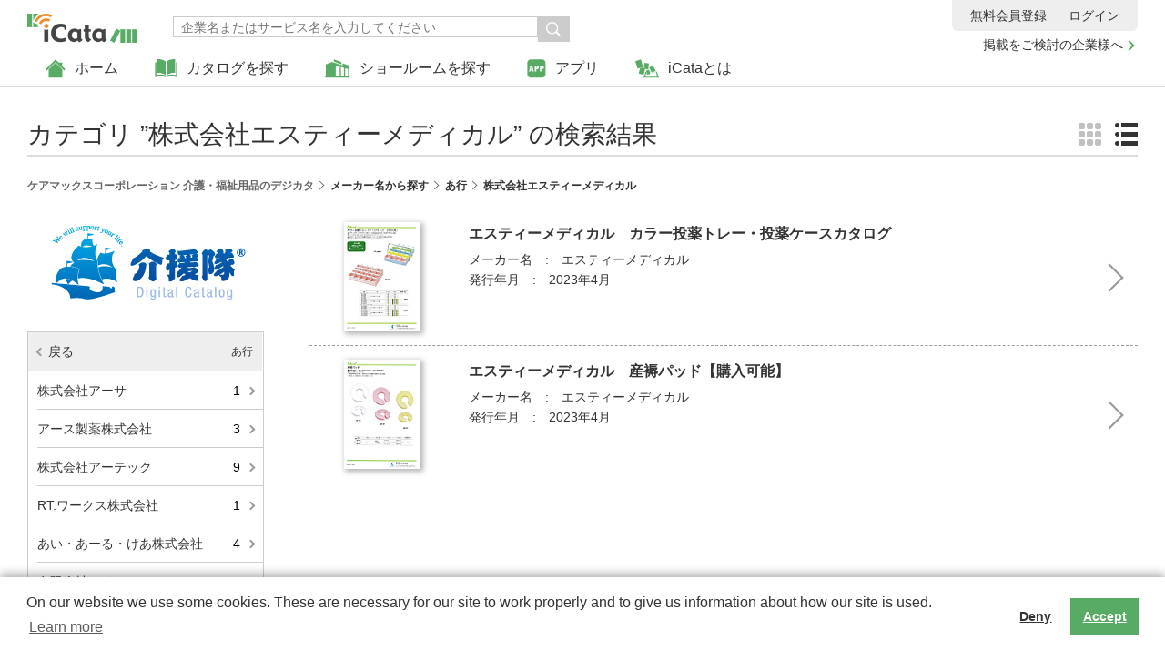

--- FILE ---
content_type: text/html; charset=utf-8
request_url: https://app.icata.net/web/catalog/search/category/CMC00008/CMC00008/2264680000
body_size: 13460
content:
 <!DOCTYPE html>
<html>
<head>
	
	
<meta charset="UTF-8">
<meta http-equiv="X-UA-Compatible" content="IE=edge,chrome=1">
<meta name="viewport" content="width=device-width, initial-scale=1, minimum-scale=1">


	
	  <meta name="apple-itunes-app" content="app-id=401139407">
	

	<title>株式会社エスティーメディカル | ケアマックスコーポレーション 介護・福祉用品のデジカタ | いつでもどこでもカタログを | iCata</title>
	<meta name="keywords" content="ケアマックスコーポレーション,介護・福祉用品のデジカタ,株式会社エスティーメディカル,iCata,アイカタ,BtoBカタログ,電子カタログ,デジタルカタログ">
	<meta name="description" content="ケアマックスコーポレーション 介護・福祉用品のデジカタ の 株式会社エスティーメディカル のカタログです。見たいカタログを選択して、詳細をご確認いただけます">
	<link rel="shortcut icon" type="image/png" href="/web/assets/images/favicon.ico">
<link rel="stylesheet" href="/web/assets/stylesheets/normalize.css">
<link rel="stylesheet" href="/web/assets/stylesheets/base.css">
	<script src="/web/assets/javascripts/cookie/ulcc_tag.js"></script>
<script src="/web/assets/javascripts/modernizr-2.7.1.min.js"></script>
<script src="/web/assets/javascripts/jquery-1.11.3.min.js"></script>
<script src="/web/assets/javascripts/jquery-ui.min.js"></script>
<script src="/web/assets/javascripts/plugins.js"></script>
<script src="/web/assets/javascripts/common.js"></script>
<script src="/web/assets/javascripts/bundle.js" type="text/javascript" charset="utf-8" async defer></script>
	
</head>
<body>
	
	
	<header>
		<div id="logo">
			<a href="/web/" title="いつでも どこでも カタログを -仕事で使えるカタログが見放題！- | iCata">
				<img src="/web/assets/images/logo.gif" alt="いつでも どこでも カタログを -仕事で使えるカタログが見放題！- | iCata" width="120">
			</a>
		</div>

		
		<ul id="head-navi">

			<li class="pc-hide head-navi-member"><a href="/userstore/register">無料会員登録</a></li>

			<li>
				<a href="/web/" title="ホーム">
					<img src="/web/assets/images/icon_home.gif" alt="ホーム" title="ホーム" />ホーム
				</a>
			</li>
			<li>
				<a href="javascript:void(0)" title="カタログを探す"><img src="/web/assets/images/icon_catalog.gif" alt="カタログを探す" title="カタログを探す" />カタログを探す</a>
				<div class="head-navi-detail">
					<div class="head-navi-sub">
						<div><a href="/web/service/list/new" title="掲載企業一覧">掲載企業一覧</a></div>
						<div><a href="/web/store/newcatalog" title="新着カタログ一覧">新着カタログ一覧</a></div>
						<div><a href="/web/store/ranking" title="人気のカタログ">人気のカタログ</a></div>
					</div>
				</div>
			</li>
			<li>
				<a href="https://showroom.icata.net/b/icata_showroom/" title="ショールームを探す" target="_blank">
					<img src="/web/assets/images/icon_showroom.gif" alt="ショールームを探す" title="ショールームを探す" />ショールームを探す
				</a>
			</li>
			<li class="head-app">
				<a href="javascript:void(0)" title="アプリ">
					<img src="/web/assets/images/icon_app.gif" alt="アプリ" title="アプリ" />アプリ
				</a>
				<div class="head-navi-detail">
					<div class="head-navi-sub">
						<div><a href="/icata/ios.html">iOS</a></div>
						<div><a href="/icata/android.html">Android</a></div>
						<div><a href="/icata/windows8.html">Windowsストアアプリ</a></div>
						<div><a href="/icata/pc.html">PC</a></div>
					</div>
				</div>
			</li>
			<li>
				<a href="/about.html" title="iCataとは">
					<img src="/web/assets/images/icon_about.gif" alt="iCataとは" title="iCataとは" />iCataとは
				</a>
			</li>
			<li class="head-link-for-company">
				<a href="/icata/presentation.html">掲載をご検討の企業様へ</a>
			</li>
		</ul>

		
		<div id="head-member">

			<p><a href="/userstore/register" target="_blank" title="無料会員登録">無料会員登録</a></p>
			<div><a id="loginLink" href="/web/login" title="ログイン">ログイン</a></div>

		</div>

		<div class="btn-search">
			<div class="seachbtn"><img src="/web/assets/images/icon_search.gif" alt="検索"  title="検索"  height="11" /></div>
			<div class="head-navi-detail">
				<div class="head-search">
					<div>
						 

<form action="/web/service/search" method="GET" id="form1">
    
							<input type="search" name="keyword" placeholder="企業名またはサービス名を入力してください">
							<input type="submit" name="" value="検索" onclick="return checkFormSearchService('form1');">
						
</form>

					</div>
				</div>
			</div>
		</div>

	</header>

	<div id="catalogSearchCategory"></div>
	<div id="wrap" class="list">
		<div class="catalog-info-lead pc-hide">
			<h2>ケアマックスコーポレーション</h2>
			<p class="company-name">介護・福祉用品のデジカタ</p>
		</div>
		<div class="pagettl-block">
			<h1>カテゴリ&nbsp;”<span class="category">株式会社エスティーメディカル</span>”&nbsp;の検索結果</h1>
			<div class="btn-display">
				<div><img src="/web/assets/images/icon_grid.png" width="25" alt="" /></div>
				<div class="current"><img src="/web/assets/images/icon_list.png" width="25" alt="" /></div>
			</div>
		</div>
		<ul class="breadcrumb-list">
			<li><a href="/web/service/detail/CMC00008/CMC00008" title="ケアマックスコーポレーション 介護・福祉用品のデジカタ">ケアマックスコーポレーション&nbsp;介護・福祉用品のデジカタ</a></li>
		</ul>
		<div class="page-content">
			<div class="content-left">
				 				<div class="bnr-service">
					<a href="/web/service/detail/CMC00008/CMC00008" title="ケアマックスコーポレーション&nbsp;介護・福祉用品のデジカタ"><img src="https://app.icata.net/icata/service/image/logo_CMC_235-115.png" width="235" alt="ケアマックスコーポレーション&nbsp;介護・福祉用品のデジカタ" /></a>
				</div>

				<div class="sp-category-search-tit" onclick="">カテゴリ検索<span></span><span></span></div>
				<div class="left-category-block-dummy">
					<div class="left-category-nav">
						<div class="left-category-nav-cnt"></div>
					</div>
				</div>
			</div>
			<div class="content-right">
				<div class="catalog-list fixHeight"></div>
				<div class="loader">Loading...</div>
				<div class="load-btn addload"  style="display: none;">もっと見る</div>
			</div>
		</div>
	</div>
<footer>
		<div id="foot-navi-wrap">
			<div id="foot-navi-detail">
				<ul>
					<li><a href="/icata/ios.html">iPhone･iPad アプリ</a></li>
					<li><a href="/icata/android.html">Android アプリ</a></li>
					<li><a href="/icata/windows8.html">Windowsストアアプリ</a></li>
					<li><a href="/icata/pc.html">PC アプリ</a></li>
				</ul>
				<ul>
					<li><a href="https://showroom.icata.net/b/icata_showroom/">ショールーム検索</a></li>
					<li><a href="/icata/premium.html">プレミアムサービス</a></li>
					<li><a href="/icata/presentation.html">掲載をご検討の企業様へ</a></li>
					<li><a href="/web/service/list/jasyllabary">掲載企業一覧</a></li>
					<li><a href="/icata/help.html">お問合わせ</a></li>
					<li><a href="/icata/faq_i.html">FAQ iCata全般について</a></li>
					<li><a href="/icata/faq_p.html">FAQ プレミアムサービスについて</a></li>
					<li><a href="/icata/notice.html">アプリケーション動作環境</a></li>
				</ul>
				<ul>
					<li><a href="/icata/app_agree.html">アプリケーション利用規約</a></li>
					<li><a href="/icata/member_agree.html">会員規約</a></li>
					<li><a href="/icata/premium_agree.html">プレミアムサービス利用規約</a></li>
					<li><a href="/icata/specified_commercial_transaction.html">特定商法取引に基づく表記</a></li>
					<li><a href="/icata/privacy_policy.html">個人情報の取扱いについて</a></li>
					<li><a href="/icata/sns_policy.html">ソーシャルメディア利用規約</a></li>
				</ul>
				<div id="foot-sns-btn">
					<div><a href="https://twitter.com/icatanews" target="_blank"><img src="/web/assets/images/btn_twitter.gif" width="48" height="48" alt="" /></a></div>
					<div><a href="https://www.facebook.com/icatanews" target="_blank"><img src="/web/assets/images/btn_facebook.gif" width="48" height="48" alt="" /></a></div>
				</div>
			</div>
			<ul>
				<li>iCataは、TOPPAN株式会社の登録商標です。</li>
				<li>Apple、Apple ロゴ、iPhone、iPad、MacおよびMac OS は米国その他の国で登録された Apple Inc. の商標です。App Store は Apple Inc. のサービスマークです。</li>
				<li>Android、Google Play および Google Play ロゴ は Google LLC の商標です。</li>
				<li>Windows は Microsoft Inc.の米国およびその他の国における登録商標または商標です。</li>
				<li>Adobe、Adobe Reader、Adobe PDF は、Adobe Inc.の米国およびその他の国における商標または登録商標です。</li>
				<li>その他、記載されている会社名、商品名、ロゴは各社の商標または登録商標です。</li>
			</ul>
		</div>
		<p id="copyright">Copyright (c) TOPPAN Inc.</p>
		<a class="crunchify-top" href="javascript:void(0)">▲</a>
	</footer>
 <script>

	var UHASH       = null;

</script>
 <script>
	var SERVICE_ID  = 'CMC00008';
	var VOLUME_ID   = 'CMC00008';
	var SPECNAME_FOR_CATALOGNAME = 'カタログ名';
	var SPECNAME_FOR_LISTDISPLAY = 'メーカー名\t発行年月';
	var SPECNAME_FOR_INFORMATION = '';
</script>
<input type="hidden" name="CATEGORY_ID" value="2264680000"/>







<script type="text/javascript">var gmdLogBaseUrl='/wia/set?';</script>
<script type="text/javascript">var appVersion = '1.0.0';</script>
<script type="text/javascript">var appID = 'iCata';</script>
<script type="text/javascript">var logVersion = '1.0.0';</script>
<script type="text/javascript">var viewType = 'window';</script>
<script type="text/javascript">var curZoom = 1;</script>

<script language="JavaScript">
	$(function(){
		var url = gmdLogBaseUrl + "screen=" + encodeURIComponent('searchCatalogByCategory/CMC00008/CMC00008/2264680000');
		// $.getScript(url);
		// $('body > img.logImg').remove();
		// var imgTag = '<img class="logImg" src="' + url + '" style="display: none"></img>';
		// $('body').append(imgTag);
		$.ajax({
		    url: url,
		    type: "GET",
		    //dataType: "text",
		    headers: getHeaders(),
		});
	});

	function sendPageActionLog(action, value) {
		var url = gmdLogBaseUrl + "action=" + action + "&value=" + encodeURIComponent(value);
		// $('body > img.logImg').remove();
		// var imgTag = '<img class="logImg" src="' + url + '" style="display: none"></img>';
		// $('body').append(imgTag);
		$.ajax({
		    url: url,
		    type: "GET",
		    dataType: "text",
		    headers: getHeaders(),
		});
		return;
	}

	// フォーマットに応じたGMTを変換する(フォーマット(第2引数)を省略した場合は、YYYY-MM-DD hh:mm:ss GMTの形式で出力)
	var formatDate = function (date, format) {
	  if (!format) format = 'YYYY-MM-DD hh:mm:ss GMT';
	  format = format.replace(/YYYY/g, date.getUTCFullYear());
	  format = format.replace(/MM/g, ('0' + (date.getUTCMonth() + 1)).slice(-2));
	  format = format.replace(/DD/g, ('0' + date.getUTCDate()).slice(-2));
	  format = format.replace(/hh/g, ('0' + date.getUTCHours()).slice(-2));
	  format = format.replace(/mm/g, ('0' + date.getUTCMinutes()).slice(-2));
	  format = format.replace(/ss/g, ('0' + date.getUTCSeconds()).slice(-2));
	  if (format.match(/S/g)) {
	    var milliSeconds = ('00' + date.getUTCMilliseconds()).slice(-3);
	    var length = format.match(/S/g).length;
	    for (var i = 0; i < length; i++) format = format.replace(/S/, milliSeconds.substring(i, i + 1));
	  }
	  return format;
	};

	function getHeaders() {
		var now = formatDate(new Date());
		var headers = {
			'X-iCata-Viewtype': viewType,
			'X-iCata-Screensize': getWindowSize(),
			'X-iCata-Log-Version': logVersion,
			'X-iCata-Log-Send-Date': now,
			'X-iCata-Log-Retry': 0,
			'X-iCata-Log-Operate-Date': now,
			'X-iCata-Log-ID': uuid(),
			'X-iCata-Locale': getLocale(),
			'X-iCata-App-ID': appID,
			'X-iCata-Version': appVersion
		};
		return headers;
	}

	function getLocale() {
		var language = (window.navigator.languages && window.navigator.languages[0]) ||
            window.navigator.language ||
            window.navigator.userLanguage ||
            window.navigator.browserLanguage;

         return language;
	}

	function getWindowSize() {
		return 'width:' + parseFloat($(window).width()) + ', height:' + parseFloat($(window).height()) + ', scale:' + parseFloat(curZoom);
	}

	
	function uuid() {
	    var uuid = '', i, random;
	    for (i = 0; i < 32; i++) {
	        random = Math.random() * 16 | 0;
	        if (i == 8 || i == 12 || i == 16 || i == 20) {
	            uuid += '-';
	        }
	        uuid += (i == 12 ? 4 : (i == 16 ? (random & 3 | 8) : random)).toString(16);
	    }
	    return uuid;
	}
</script>

</body>
</html>

--- FILE ---
content_type: text/css; charset=utf-8
request_url: https://app.icata.net/web/assets/stylesheets/base.css
body_size: 67803
content:
@charset "UTF-8";
html {
  height: 100%;
  font-size: 62.5%;
}

body {
  position: relative;
  -webkit-text-size-adjust: 100%;
  margin: 0;
  padding: 0;
  font-size: 14px;
  font-size: 1.4rem;
  line-height: 1.6;
  color: #333;
  font-family: 'ヒラギノ角ゴ Pro W3', 'Hiragino Kaku Gothic Pro', 'メイリオ', Meiryo, 'ＭＳ Ｐゴシック', sans-serif;
}

h1, h2, h3, h4, h5, p, object {
  margin: 0;
  padding: 0;
  font-size: 100%;
}

img {
  border: none;
  vertical-align: top;
}

.wrap {
  position: relative;
  width: 100%;
}

br.pc {
  display: inline;
}

br.sp {
  display: none;
}

a {
  color: #333;
  text-decoration: underline;
}
a:hover {
  color: #333;
}

header {
  padding: 15px 30px 0;
  border-bottom: #DDDDDD solid 1px;
  position: relative;
}

#logo {
  width: 120px;
  margin: 0 0 15px;
}
#logo img {
  width: 100%;
  height: auto;
}

#sp-nav-btn {
  display: none;
}

#head-navi {
  margin: 0;
  padding: 0;
  list-style: none;
  display: inline-block;
  vertical-align: middle;
  *zoom: 1;
}
#head-navi:after {
  content: "";
  display: table;
  clear: both;
}
#head-navi > li {
  float: left;
  font-size: 16px;
  font-size: 1.6rem;
  position: relative;
}
#head-navi > li.head-navi-member > a {
  margin: 0 0 5px;
  padding: 30px 30px 10px;
}
#head-navi > li.head-navi-member > a > img {
  display: inline;
  width: 23px;
}
#head-navi > li.head-app .head-navi-detail {
  width: 178px;
  left: 50%;
  margin: 0 0 0 -89px;
}
#head-navi > li.subnavi.current > a {
  color: #58AB64;
}
#head-navi > li.over > a {
  border-bottom: #58AB64 solid 3px;
}
#head-navi > li > a {
  display: block;
  padding: 0 20px 5px;
  border-bottom: #FFF solid 3px;
}
#head-navi > li > a:link, #head-navi > li > a:visited {
  text-decoration: none;
}
#head-navi > li > a:hover {
  border-bottom: #58AB64 solid 3px;
}
#head-navi > li > a > img {
  width: auto;
  height: 21px;
  display: inline;
  vertical-align: middle;
  margin: 0 10px 0 0;
}
#head-navi > li.head-link-for-company {
  position: absolute;
  right: 35px;
  top: 38px;
  font-size: 1.4rem;
}
#head-navi > li.head-link-for-company > a {
  padding: 0;
  border-bottom: none;
}
#head-navi > li.head-link-for-company > a:hover {
  color: #58ab64;
}
#head-navi > li.head-link-for-company > a::after {
  content: "";
  display: inline-block;
  vertical-align: middle;
  width: 6px;
  height: 6px;
  border-top: 2px solid #58ab64;
  border-right: 2px solid #58ab64;
  transform: rotate(45deg);
  margin-left: 3px;
}

.btn-search {
  display: block;
  position: absolute;
  top: 18px;
  left: 190px;
  width: 42%;
  max-width: 440px;
}
.btn-search .seachbtn {
  display: none;
  cursor: pointer;
  position: relative;
}
.btn-search img {
  width: auto;
  height: 22px;
}
.btn-search .head-navi-detail {
  display: block;
  position: static;
}

.head-navi-detail {
  display: none;
  width: 100%;
  position: absolute;
  top: 100%;
  left: 0;
  z-index: 10;
}
.head-navi-detail .head-navi-sub {
  background-color: #FFF;
  border: #58AB64 solid 1px;
  box-sizing: border-box;
  font-size: 14px;
  font-size: 1.4rem;
  box-shadow: 2px 4px 6px 0px rgba(0, 0, 0, 0.27);
  -moz-box-shadow: 2px 4px 6px 0px rgba(0, 0, 0, 0.27);
  -webkit-box-shadow: 2px 4px 6px 0px rgba(0, 0, 0, 0.27);
}
.head-navi-detail .head-navi-sub > div:last-child a {
  border-bottom: none;
}
.head-navi-detail .head-navi-sub > div a {
  display: block;
  text-align: center;
  padding: 8px;
  text-decoration: none;
  border-bottom: #58AB64 solid 1px;
}
.head-navi-detail .head-navi-sub > div a:hover {
  text-decoration: underline;
}

.head-search {
  font-size: 14px;
  font-size: 1.4rem;
}
.head-search div input[type="search"] {
  border: none;
  width: 87.1%;
  padding: 3px 8px 2px;
  vertical-align: top;
  border: #CCCCCC solid 1px;
  -webkit-appearance: none;
  border-radius: 0;
  float: left;
}
.head-search div input[type="submit"] {
  border: none;
  background: #CCCCCC url(../images/btn_search.gif) center center no-repeat;
  background-size: 16px auto;
  text-indent: -9999px;
  width: 8.0%;
  height: 28px;
  float: left;
  -webkit-appearance: none;
  border-radius: 0;
}

#head-member {
  position: absolute;
  top: 0;
  right: 30px;
  background-color: #EEEEEE;
  padding: 6px 10px;
  border-radius: 0 0 6px 6px;
}
#head-member > * {
  display: inline-block;
  margin: 0 10px;
}
#head-member > * a:link, #head-member > * a:visited {
  text-decoration: none;
}
#head-member > * a:hover {
  text-decoration: underline;
}
#head-member > * > a > img {
  vertical-align: middle;
  margin-right: 5px;
}

.member-navi {
  position: relative;
}
.member-navi > p img {
  vertical-align: middle;
  margin-right: 5px;
}

.member-detail {
  display: none;
  position: absolute;
  top: 25px;
  right: -30px;
  width: 280px;
  z-index: 10;
}
.member-detail > div {
  position: relative;
  padding-top: 9px;
}
.member-detail > div:before {
  content: "";
  display: block;
  position: absolute;
  z-index: 2;
  right: 80px;
  top: 0;
  width: 0;
  height: 0;
  border-width: 0 6px 10px 6px;
  border-style: solid;
  border-color: transparent transparent #000 transparent;
}
.member-detail .sp-user-name {
  display: none;
}
.member-detail ul {
  position: relative;
  z-index: 1;
  background-color: #000;
  border: #BFBFBF solid 1px;
  border-radius: 6px;
  margin: 0;
  padding: 10px;
  list-style: none;
  color: #fff;
}
.member-detail ul li {
  border-top: 1px solid #A6A6A6;
}
.member-detail ul li:first-child {
  border-top: none;
}
.member-detail ul li a {
  color: #FFF;
  display: block;
  padding: 10px 15px;
  text-decoration: none;
}
.member-detail ul li a:hover {
  background-color: #666;
  text-decoration: none !important;
}
.member-detail ul li a:before {
  content: "";
  display: inline-block;
  vertical-align: middle;
  width: 20px;
  height: 24px;
  background-position: center center;
  background-repeat: no-repeat;
  margin-right: 12px;
}
.member-detail ul li.ico-myservice a:before {
  background-image: url(../images/ico_myservice.png);
}
.member-detail ul li.ico-cabinet a:before {
  background-image: url(../images/ico_shelf.png);
}
.member-detail ul li.ico-recently a:before {
  background-image: url(../images/ico_history.png);
}
.member-detail ul li.ico-acount a:before {
  background-image: url(../images/btn_setting.png);
}
.member-detail ul li.ico-mmagazine a:before {
  background-image: url(../images/ico_invite.png);
}
.member-detail ul li.ico-premium a:before {
  background-image: url(../images/icon_premium.png);
  background-image: url(../images/icon_premium.png);
  background-size: 20px auto;
}
.member-detail ul li.member-logout a {
  padding: 11px 15px;
}
.member-detail ul li.member-logout a:before {
  display: none;
}

.pc-hide {
  display: none;
}
.catalog-info-lead .company-name {
  border-bottom: none;
  padding: 0;
  margin: 0;
}

#wrap {
  padding: 30px;
}
#wrap.list .catalog-list {
  /*border-top: #999999 dashed 1px;*/
}
#wrap.list .catalog-list > div {
  position: relative;
  border-bottom: #999999 dashed 1px;
  background-color: #fff;
}
#wrap.list .catalog-list.new-list .catalog-spec {
  display: none;
}
#wrap.list .catalog-detail {
  display: table;
  width: 100%;
  min-height: 150px;
}
#wrap.list .catalog-detail a:hover {
  background-color: #F1FAF5;
}
#wrap.list .catalog-left {
  vertical-align: middle;
  padding: 15px;
  width: 130px;
  text-align: center;
  display: table-cell;
}
#wrap.list .catalog-left img {
  max-width: 100%;
  max-height: 120px;
}
#wrap.list .catalog-right {
  vertical-align: top;
  padding: 15px 35px 15px 15px;
  position: relative;
  display: table-cell;
}
#wrap.list .catalog-right:after {
  content: "";
  display: block;
  width: 20px;
  height: 20px;
  position: absolute;
  top: 50%;
  right: 20px;
  margin: -10px 0 0;
  -ms-transform: rotate(45deg);
      transform: rotate(45deg);
  -webkit-transform: rotate(45deg);
  border-top: solid 2px #999999;
  border-right: solid 2px #999999;
}
#wrap.list .no-detail .catalog-right:after {
  border-top: solid 2px transparent;
  border-right: solid 2px transparent;
}
#wrap.list .catalog-info {
  font-size: 16px;
  font-size: 1.6rem;
  font-weight: bold;
  margin: 0 0 5px;
}
#wrap.list.edit .catalog-list > div .catalog-right:after {
  content: "";
  display: block;
  width: 20px;
  height: 20px;
  position: absolute;
  top: 50%;
  right: 20px;
  margin: -10px 0 0;
  -ms-transform: rotate(0);
      transform: rotate(0);
  -webkit-transform: rotate(0);
  border-top: solid 0 #999999;
  border-right: solid 0 #999999;
  background-image: url("/web/assets/images/select_icon.png");
  background-position: left top;
  background-repeat: no-repeat;
}
#wrap.list.edit .drag-handle {
  position: absolute;
  right: 0;
  top: 0;
  bottom: 0;
  width: 60px;
  z-index: 99;
}
#wrap.list .search-list .catalog-detail {
  display: block;
}
#wrap.list .search-list .catalog-detail a {
  display: table;
  width: 100%;
  box-sizing: border-box;
  padding: 0;
}
#wrap.list .search-list .catalog-detail a > div {
  display: table-cell;
  padding: 15px;
}
#wrap.list .search-list .catalog-detail a > div.result-detail {
  padding-bottom: 3em;
  padding-right: 35px;
}
#wrap.list .search-list .result-img {
  width: 180px;
  vertical-align: middle;
  text-align: center;
}
#wrap.list .search-list .result-img > div img {
  max-height: 130px;
}
#wrap.list .search-list .result-detail {
  position: relative;
}
#wrap.list .search-list.history .result-detail:after {
  content: "";
  display: block;
  width: 20px;
  height: 20px;
  position: absolute;
  top: 50%;
  right: 20px;
  margin: -10px 0 0;
  -ms-transform: rotate(45deg);
      transform: rotate(45deg);
  -webkit-transform: rotate(45deg);
  border-top: solid 2px #999999;
  border-right: solid 2px #999999;
}
#wrap.list .search-list .catalog-info {
  font-size: 16px;
  font-size: 1.6rem;
  font-weight: bold;
  margin: 0 0 5px;
}
#wrap.list .search-list .result-num {
  position: absolute;
  bottom: 1em;
  left: 20px;
  color: #666666;
  font-size: 12px;
  font-size: 1.2rem;
}
#wrap.list .company-list > div {
  border-top: #999999 dashed 1px;
  padding: 20px;
}
#wrap.list .company-list > div:last-child {
  border-bottom: #999999 dashed 1px;
}
#wrap.list .company-list > div .company-detail {
  *zoom: 1;
  margin: 0 0 10px;
}
#wrap.list .company-list > div .company-detail:after {
  content: "";
  display: table;
  clear: both;
}
#wrap.list .company-list > div .company-detail .company-left {
  float: left;
  clear: left;
}
#wrap.list .company-list > div .company-detail .company-left .num {
  font-size: 12px;
  font-size: 1.2rem;
  margin: 10px 0 6px;
}
#wrap.list .company-list > div .company-detail .company-right {
  margin: 0 0 0 260px;
}
#wrap.list .company-list > div .company-detail .company-right h3 {
  font-size: 18px;
  font-size: 1.8rem;
  line-height: 1.2;
}
#wrap.list .company-list > div .company-detail .company-right .type {
  color: #666666;
  margin: 0 0 5px;
}
#wrap.list .company-list .grid-spec {
  display: none;
}
#wrap.grid .catalog-list {
  *zoom: 1;
}
#wrap.grid .catalog-list:after {
  content: "";
  display: table;
  clear: both;
}
#wrap.grid .catalog-list.new-list .catalog-date {
  display: none;
}
#wrap.grid .catalog-list > div {
  box-sizing: border-box;
  position: relative;
  float: left;
  width: 180px;
  font-size: 12px;
  font-size: 1.2rem;
  border: 1px solid transparent;
  background-color: #fff;
}
#wrap.grid .catalog-list > div a {
  display: block;
}
#wrap.grid .catalog-list > div a.catalog-left {
  display: table;
}
#wrap.grid .catalog-left {
  text-align: center;
  padding: 10px;
  width: 100%;
  height: 180px;
  display: table;
  box-sizing: border-box;
}
#wrap.grid .catalog-left > div {
  display: table-cell;
  text-align: center;
  vertical-align: middle;
}
#wrap.grid .catalog-left > div img {
  max-width: 100%;
  max-height: 160px;
}
#wrap.grid .catalog-right {
  padding: 0 10px 10px;
  display: block;
}
#wrap.grid .catalog-info {
  font-weight: normal;
  margin: 0 0 5px;
  overflow: hidden;
  white-space: nowrap;
  text-overflow: ellipsis;
}
#wrap.grid .catalog-spec {
  display: none;
}
#wrap.grid.edit .catalog-list > div.select {
  border: 1px solid #CCCCCC;
}
#wrap.grid.edit .catalog-list > div.select:before {
  top: 0;
  left: 0;
  width: 20px;
  height: 20px;
  background-size: 20px auto;
}
#wrap.grid .search-list .catalog-detail a {
  padding: 10px;
}
#wrap.grid .search-list .result-img {
  margin: 0 0 10px;
  display: table;
  width: 100%;
}
#wrap.grid .search-list .result-img div {
  display: table-cell;
  vertical-align: middle;
  text-align: center;
  height: 140px;
}
#wrap.grid .search-list .result-img img {
  max-height: 79px;
}
#wrap.grid .search-list .catalog-info span {
  display: block;
}
#wrap.grid .search-list .result-spec {
  display: none;
}
#wrap.grid .search-list .result-num {
  display: none;
}
#wrap.grid .company-list {
  *zoom: 1;
}
#wrap.grid .company-list:after {
  content: "";
  display: table;
  clear: both;
}
#wrap.grid .company-list > div {
  width: 160px;
  float: left;
  padding: 10px;
  font-size: 12px;
  font-size: 1.2rem;
}
#wrap.grid .company-list > div .company-left {
  margin: 0 0 5px;
}
#wrap.grid .company-list > div .company-left img {
  width: 100%;
  height: auto;
}
#wrap.grid .company-list > div .company-left .num,
#wrap.grid .company-list > div .company-left .already {
  display: none;
}
#wrap.grid .company-list > div .company-right .company-text {
  display: none;
}
#wrap.grid .company-list > div .num {
  margin: 0 0 6px;
}
#wrap.edit .catalog-list > div.select {
  background-color: #F1FAF5;
}
#wrap.edit .catalog-list > div.select:before {
  content: '';
  display: block;
  position: absolute;
  top: 5px;
  left: 5px;
  width: 39px;
  height: 39px;
  background-image: url("/web/assets/images/check_img.png");
  background-repeat: no-repeat;
  background-position: left top;
  background-size: 39px auto;
}
#wrap.cabinet-wrap .btn-display {
  display: block;
}

.btn-delete {
  text-align: right;
  margin: 0 0 20px;
}
.btn-delete a {
  display: inline-block;
  border: #CCCCCC solid 1px;
  background-color: #EEEEEE;
  border-radius: 3px;
  text-decoration: none;
  padding: 5px 10px 3px;
}
.btn-delete a:hover {
  opacity: .7;
  filter: alpha(opacity=70);
}
.btn-delete a:before {
  content: "";
  display: inline-block;
  width: 17px;
  height: 17px;
  background: url(../images/remove_icon02.png) left top no-repeat;
  background: url(../images/remove_icon02.png) left top no-repeat;
  background-size: 17px auto;
  vertical-align: middle;
  margin: 0 5px 0 0;
}

.history-block {
  margin: 0 0 50px;
}

.search-results {
  background-color: #F3F3F3;
  padding: 8px 15px 5px;
  margin: 0 0 20px;
  font-size: 16px;
  font-size: 1.6rem;
  font-weight: normal;
}

.result-img > div {
  *zoom: 1;
}
.result-img > div:after {
  content: "";
  display: table;
  clear: both;
}
.result-img img {
  box-shadow: 2px 2px 6px 1px rgba(0, 0, 0, 0.3);
  -moz-box-shadow: 2px 2px 6px 1px rgba(0, 0, 0, 0.3);
  -webkit-box-shadow: 2px 2px 6px 1px rgba(0, 0, 0, 0.3);
  max-width: 50%;
}
.result-img img.overall {
  max-width: 100%;
}
.result-img img.result-left {
  max-width: 100%;
  float: left;
}
.result-img img.result-right {
  max-width: 100%;
  float: right;
}

.pagettl-block {
  border-bottom: #DDDDDD solid 2px;
  margin: 0 0 20px;
  position: relative;
}
.pagettl-block h1 {
  font-size: 28px;
  font-size: 2.8rem;
  font-weight: normal;
  width: 80%;
}

.btn-display {
  position: absolute;
  bottom: 10px;
  right: 0;
  letter-spacing: -.40em;
}
.btn-display > * {
  display: inline-block;
  letter-spacing: normal;
  margin: 0 0 0 15px;
  cursor: pointer;
  opacity: .3;
  filter: alpha(opacity=30);
}
.btn-display > *:first-child {
  margin: 0;
}
.btn-display > *.current {
  opacity: 1.0;
  filter: alpha(opacity=100);
}

.sp-lead {
  *zoom: 1;
}
.sp-lead:after {
  content: "";
  display: table;
  clear: both;
}

.breadcrumb-block {
  position: relative;
}

.btn-back {
  position: absolute;
  top: 0;
  right: 0;
}
.btn-back a {
  display: inline-block;
  border: #CCCCCC solid 1px;
  background-color: #EEEEEE;
  border-radius: 5px;
  text-align: center;
  padding: 8px 20px;
  text-decoration: none;
}
.btn-back a:hover {
  opacity: .8;
  filter: alpha(opacity=80);
}
.btn-back a:before {
  content: "";
  display: inline-block;
  width: 8px;
  height: 8px;
  border-bottom: 1px solid #999999;
  border-left: 1px solid #999999;
  -ms-transform: rotate(45deg);
      transform: rotate(45deg);
  -webkit-transform: rotate(45deg);
  margin: 0 5px 0 0;
}
.breadcrumb-list {
  letter-spacing: -.40em;
  margin: 0 0 15px;
  padding: 0 100px 0 0;
  list-style: none;
}
.breadcrumb-list li {
  display: inline-block;
  letter-spacing: normal;
  position: relative;
  padding: 0 10px 0 0;
  margin: 0 8px 0 0;
  font-size: 12px;
  font-size: 1.2rem;
  font-weight: bold;
}
.breadcrumb-list li:after {
  content: "";
  display: block;
  width: 6px;
  height: 6px;
  position: absolute;
  top: 5px;
  right: 0;
  -ms-transform: rotate(45deg);
      transform: rotate(45deg);
  -webkit-transform: rotate(45deg);
  border-top: solid 1px #666666;
  border-right: solid 1px #666666;
}
.breadcrumb-list li:last-child:after {
  display: none;
}
.breadcrumb-list li a {
  text-decoration: none;
  color: #666666;
  font-weight: bold;
}
.breadcrumb-list li a:link, .breadcrumb-list li a:visited {
  color: #666666;
}
.breadcrumb-list li a:hover {
  text-decoration: underline;
}

.already {
  font-size: 12px;
  font-size: 1.2rem;
  font-weight: bold;
  background: url(../images/icon_check.png) left center no-repeat;
  background-size: 17px auto;
  padding: 0 0 0 20px;
}

.company-list > div.addon {
  background-color: #EFEFEF;
}
.company-list > div .company-right h3 a {
  text-decoration: none;
}
.company-list > div .company-right h3 a:hover {
  text-decoration: underline;
}

.result-text {
  color: #666666;
  margin: 0 0 10px;
}

.page-content {
  *zoom: 1;
}
.page-content:after {
  content: "";
  display: table;
  clear: both;
}

.content-left {
  float: left;
  clear: left;
  width: 260px;
}

.content-right {
  margin: 0 0 0 310px;
}

.bnr-service {
  margin: 0 0 20px;
  text-align:center;
}

.left-search-block {
  border: #CCCCCC solid 1px;
  background-color: #F3F3F3;
  padding: 10px;
}
.left-search-block input[type="search"] {
  width: 100%;
  box-sizing: border-box;
  padding: 5px 10px;
}
.left-search-block ul {
  margin: 8px 0;
  padding: 0;
  list-style: none;
  *zoom: 1;
}
.left-search-block ul:after {
  content: "";
  display: table;
  clear: both;
}
.left-search-block ul li {
  float: left;
  margin: 0 0 0 20px;
}
.left-search-block ul li:first-child {
  margin: 0;
}
.left-search-block ul li input[type="radio"] {
  margin: 0 5px 0 0;
}
.left-search-block input[type="submit"] {
  width: 180px;
  box-sizing: border-box;
  border: none;
  border-radius: 5px;
  padding: 8px 8px 8px 20px;
  color: #FFF;
  font-weight: bold;
  background: #58AB64 url(../images/icon_search02.png) 3em center no-repeat;
  background-size: 23px auto;
}

.sp-category-search-tit {
  display: none;
}

.left-category-block {
  margin-top: 20px;
  border: 1px solid #CCC;
}

.left-category-nav {
  overflow: hidden;
}

.left-category-nav-cnt {
  display: -ms-flexbox;
  display: flex;
  transition: transform 0.4s ease;
}

.left-category-nav-box ul {
  margin: 0;
  padding: 0;
  list-style: none;
  overflow: hidden;
}
.left-category-nav-box ul li {
  position: relative;
  margin-top: -1px;
  padding-top: 1px;
  display: none;
}
.left-category-nav-box ul li:after {
  content: "";
  position: absolute;
  display: block;
  height: 1px;
  background-color: #CCC;
  left: 10px;
  right: 0;
  top: 0;
}
.left-category-nav-box ul li a {
  display: block;
  text-decoration: none;
  padding: 10px 60px 10px 10px;
  position: relative;
}
.left-category-nav-box ul li a span {
  display: inline-block;
  position: absolute;
  top: 50%;
  right: 25px;
  -ms-transform: translateY(-50%);
      transform: translateY(-50%);
}
.left-category-nav-box ul li a.nodeend-y span {
  color: #000;
}
.left-category-nav-box ul li a.nodeend-n span {
  color: #AAA;
}
.left-category-nav-box ul li a:after {
  display: inline-block;
  width: 5px;
  height: 5px;
  border-top: solid 2px #999;
  border-right: solid 2px #999;
  -ms-transform: rotate(45deg);
      transform: rotate(45deg);
  content: "";
  position: absolute;
  top: 50%;
  right: 10px;
  margin-top: -3px;
}
.left-category-nav-box .left-category-back {
  border-bottom: 1px solid #CCC;
}
.left-category-nav-box .left-category-back a {
  box-sizing: border-box;
  display: table;
  width: 100%;
  text-decoration: none;
  padding: 10px;
  background-color: #EEE;
}
.left-category-nav-box .left-category-back a .left-category-back-txt {
  display: table-cell;
  vertical-align: top;
}
.left-category-nav-box .left-category-back a .left-category-back-txt:before {
  display: inline-block;
  vertical-align: middle;
  width: 5px;
  height: 5px;
  border-top: solid 2px #999;
  border-right: solid 2px #999;
  -ms-transform: rotate(-135deg);
      transform: rotate(-135deg);
  content: "";
  margin: 0 5px 2px 0;
}
.left-category-nav-box .left-category-back a .left-category-name {
  display: table-cell;
  vertical-align: top;
  text-align: right;
  padding-left: 10px;
  font-size: 12px;
  font-size: 1.2rem;
  padding-top: 2px;
}

#left-category-nav-box1 ul li {
  display: block;
}

.left-search-submit {
  text-align: center;
}

.catalog-detail a {
  text-decoration: none;
}

.catalog-left img {
  box-shadow: 2px 2px 6px 1px rgba(0, 0, 0, 0.3);
  -moz-box-shadow: 2px 2px 6px 1px rgba(0, 0, 0, 0.3);
  -webkit-box-shadow: 2px 2px 6px 1px rgba(0, 0, 0, 0.3);
}

.catalog-detail-btn {
  display: none;
}

.load-btn {
  width: 330px;
  margin: 30px auto;
  text-align: center;
  border: #CCCCCC solid 1px;
  background-color: #EEEEEE;
  font-size: 16px;
  font-size: 1.6rem;
  font-weight: bold;
  text-decoration: none;
  padding: 15px;
  border-radius: 5px;
  cursor: pointer;
}
.load-btn:hover {
  opacity: .8;
  filter: alpha(opacity=80);
}

.catalog-detail.clone {
  position: absolute;
  width: 340px;
  background-color: #FFF;
  z-index: 10;
  border: #CCCCCC solid 1px;
  padding: 20px;
  box-sizing: border-box;
  border-radius: 10px;
  box-shadow: 2px 2px 6px 1px rgba(0, 0, 0, 0.3);
  -moz-box-shadow: 2px 2px 6px 1px rgba(0, 0, 0, 0.3);
  -webkit-box-shadow: 2px 2px 6px 1px rgba(0, 0, 0, 0.3);
  -ms-transform: scale(0.5);
      transform: scale(0.5);
  transition: transform 0.2s linear;
}
.catalog-detail.clone.over {
  -ms-transform: scale(1);
      transform: scale(1);
}
.catalog-detail.clone a {
  display: block;
  text-decoration: none;
}
.catalog-detail.clone .catalog-left {
  text-align: center;
  margin: 0 0 15px;
  width: 100%;
  max-height: 160px;
  display: table;
  box-sizing: border-box;
}
.catalog-detail.clone .catalog-left > div {
  display: table-cell;
  text-align: center;
  vertical-align: middle;
}
.catalog-detail.clone .catalog-left > div img {
  max-width: 100%;
  max-height: 160px;
}
.catalog-detail.clone .result-img {
  text-align: center;
  margin: 0 0 15px;
  width: 100%;
  max-height: 160px;
  display: inline-block;
}
.catalog-detail.clone .catalog-right {
  width: 65%;
  float: left;
}
.catalog-detail.clone .catalog-right.end {
  width: auto;
  float: none;
}
.catalog-detail.clone .result-detail .catalog-info {
  margin: 0 0 10px;
}
.catalog-detail.clone .result-detail .result-num {
  position: absolute;
  bottom: 10px;
  left: 0;
  width: 100%;
  text-align: center;
  font-size: 12px;
  font-size: 1.2rem;
  color: #666666;
}
.catalog-detail.clone .result-block {
  width: 65%;
  float: left;
  padding: 0 0 20px;
}
.catalog-detail.clone .catalog-info {
  font-weight: bold;
}
.catalog-detail.clone .catalog-date {
  display: none;
}
.catalog-detail.clone .catalog-detail-btn {
  float: right;
  width: 30%;
  display: block;
}
.catalog-detail.clone .catalog-detail-btn div {
  margin: 10px 0 0;
}
.catalog-detail.clone .catalog-detail-btn div:first-child {
  margin: 0;
}
.catalog-detail.clone .catalog-detail-btn div a {
  display: block;
  background-color: #EEEEEE;
  border: #CCCCCC solid 1px;
  border-radius: 5px;
  text-align: center;
  padding: 6px;
}
.catalog-detail.clone .catalog-detail-btn div a img {
  margin: 0 5px 0 0;
  vertical-align: middle;
}
.catalog-detail.clone .catalog-detail-btn div a:hover {
  opacity: .8;
  filter: alpha(opacity=80);
}

.remove-confirm-wrap {
  box-sizing: border-box;
  max-width: 480px;
  margin: 0 auto;
  padding: 40px 10px;
  border: 1px solid #CCCCCC;
  background-color: #fff;
  box-shadow: 3px 3px 6px 0px #999;
  border-radius: 5px;
}

.remove-confirm-list {
  font-size: 16px;
  font-size: 1.6rem;
  text-align: center;
}

.remove-confirm-btn {
  margin-top: 30px;
  text-align: center;
}
.remove-confirm-btn a {
  display: inline-block;
  min-width: 120px;
  position: relative;
  margin-left: 10px;
  padding: 10px;
  font-size: 16px;
  font-size: 1.6rem;
  border-radius: 3px;
  text-align: center;
  text-decoration: none;
  line-height: 1.2;
}
.remove-confirm-btn a.remove-confirm-cancel {
  background-color: #eee;
  border: 1px solid #CCCCCC;
}
.remove-confirm-btn a.remove-confirm-ok {
  background-color: #58AB64;
  color: #fff;
  font-weight: bold;
}

.add-catalogs-modal {
  box-sizing: border-box;
  max-width: 480px;
  margin: 0 auto;
  padding: 10px;
  border: 1px solid #CCCCCC;
  background-color: #fff;
  box-shadow: 3px 3px 6px 0px #999;
  border-radius: 5px;
}
.add-catalogs-modal .content {
  position: relative;
}
.add-catalogs-modal .content .load {
  position: absolute;
  width: 100%;
  height: 100%;
  z-index: 10000;
  background-color: #fffa;
  display: none;
}
.add-catalogs-modal .content .load .loader {
  position: absolute;
  top: 50%;
  left: 50%;
  top: calc(50% - 30px);
  left: 50%;
  transform: translate(-50%, -50%);
  -webkit-transform: translate(-50%, -50%);
  margin: auto;
  display: block;
}
.add-catalogs-modal .content .load .loader:before,
.add-catalogs-modal .content .load .loader:after {
  display: block;
}
.add-catalogs-modal .title {
  font-size: 1.8rem;
  font-weight: bold;
}
.add-catalogs-modal .error-message {
  color: #c00;
}
.add-catalogs-modal .number {
  font-weight: normal;
}
.add-catalogs-modal .catalogs {
  max-height: 250px;
  overflow-y: scroll;
  border: 1px solid #ccc;
}
.add-catalogs-modal .catalogs ul {
  padding: 10px;
  margin: 0;

}
.add-catalogs-modal .catalogs li {
  list-style: none;
  padding: 10px;
  border-bottom: 1px solid #ccc;
}
.add-catalogs-modal .catalogs li:last-child {
  border-bottom: none;
}
.add-catalogs-modal .catalogs .catalog {
  display:flex;
  min-height: 160px;
}
.add-catalogs-modal .catalogs .catalog .img {
  width: 35%;
  text-align: center;
}
.add-catalogs-modal .catalogs .catalog .img img {
  max-width: 100%;
  max-height: 160px;
  box-shadow: 2px 2px 6px 1px rgba(0, 0, 0, 0.3);
  -moz-box-shadow: 2px 2px 6px 1px rgba(0, 0, 0, 0.3);
  -webkit-box-shadow: 2px 2px 6px 1px rgba(0, 0, 0, 0.3);
}
.add-catalogs-modal .catalogs .catalog .specs {
  width: 65%;
  padding: 0 10px;
  position: relative;
}
.add-catalogs-modal .catalogs .catalog .specs .servicename {
  font-size: 80%;
}
.add-catalogs-modal .catalogs .catalog .specs .privateid {
  color: #999;
}
.add-catalogs-modal .catalogs .catalog .specs .message {
  position: absolute;
  bottom: 0;
  right: 0;
  color: #999;
}
.add-catalogs-modal .catalogs .catalog .specs .message.error {
  color: #c00;
}
.add-catalogs-modal .tag-setting label {
  background: #FFF url(../images/icon_check01.gif) left center no-repeat;
  background-size: 20px auto;
  padding: 8px 0 8px 28px;
  display: block;
  cursor: pointer;
}
.add-catalogs-modal .tag-setting{
  padding: 10px;
}
.add-catalogs-modal .tag-setting input[type="checkbox"] {
  display: none;
}
.add-catalogs-modal .tag-setting input[type="checkbox"]:checked + label {
  background: #FFF url(../images/icon_check02.gif) left center no-repeat;
  background-size: 20px auto;
}
.add-catalogs-modal .tag {
  width: 100%;
  box-sizing: border-box;
  padding: 4px 10px;
  border: #CCCCCC solid 1px;
}
.add-catalogs-modal .add-catalogs-buttons{
  padding: 10px 5px;
  display:flex;
  justify-content: center;
}
.add-catalogs-modal .add-catalogs-buttons .btn {
  width: 145px;
  margin: 0 10px;
}
.add-catalogs-modal .add-catalogs-buttons .btn.close {
  display: none;
}
.add-catalogs-modal .add-catalogs-buttons a {
  display: block;
  border: #CCCCCC solid 1px;
  background-color: #EEEEEE;
  border-radius: 5px;
  text-align: center;
  padding: 5px;
  text-decoration: none;
}
.add-catalogs-modal .add-catalogs-buttons a:hover {
  opacity: .8;
  filter: alpha(opacity=80);
}
.add-catalogs-modal .add-catalogs-buttons img {
  vertical-align: middle;
  margin: 0 5px 0 0;
}
/** ホームボタンより上層のレイヤーに表示するための設定 */
.display-magnific-popup .mfp-bg {
  z-index: 10001;
}
.display-magnific-popup .mfp-wrap {
  z-index: 10002;
}
/** コンテンツを後読みして配置された場合、ページが縦長となりスマートデバイスにてスクロールが発生することを防止 */
.display-magnific-popup {
  overflow-y: auto;
}
.display-magnific-popup body {
  overflow-y: hidden;
  height: 100%;
}

.foot-edit {
  position: fixed;
  bottom: -80px;
  left: 0;
  right: 0;
  padding: 10px 0;
  background-color: #58AB64;
  text-align: center;
  z-index: 1020;
  letter-spacing: -.4em;
  transition: all .3s ease-out;
}
.foot-edit.edit {
  bottom: 0;
}

.foot-edit-lead {
  display: inline-block;
  color: #fff;
  font-weight: bold;
  letter-spacing: normal;
}

.foot-edit-btn-wrap {
  display: inline-block;
  margin-left: 15px;
  letter-spacing: normal;
}
.foot-edit-btn-wrap a {
  display: inline-block;
  min-width: 120px;
  position: relative;
  margin-left: 10px;
  padding: 10px;
  background-color: #fff;
  color: #58AB64;
  font-weight: bold;
  font-size: 16px;
  font-size: 1.6rem;
  border-radius: 3px;
  text-align: center;
  text-decoration: none;
  line-height: 1.2;
}
.foot-edit-btn-wrap a.remove:before {
  content: '';
  display: inline-block;
  margin-right: .5em;
  background-image: url("/web/assets/images/remove_icon.png");
  background-image: url("/web/assets/images/remove_icon.png");
  background-position: left top;
  background-repeat: no-repeat;
  background-size: 17px auto;
  width: 17px;
  height: 17px;
  vertical-align: top;
}

.loader,
.loader:before,
.loader:after {
  border-radius: 50%;
  width: 2.0em;
  height: 2.0em;
  animation-fill-mode: both;
  -webkit-animation-fill-mode: both;
  animation: load7 1.8s infinite ease-in-out;
  -webkit-animation: load7 1.8s infinite ease-in-out;
  display: none;
}

.loader {
  color: #333333;
  font-size: 10px;
  margin: 30px auto;
  position: relative;
  text-indent: -9999em;
  transform: translateZ(0);
  -webkit-transform: translateZ(0);
  -ms-transform: translateZ(0);
  animation-delay: -0.16s;
  -webkit-animation-delay: -0.16s;
}

.loader:before,
.loader:after {
  content: '';
  position: absolute;
  top: 0;
}

.loader:before {
  left: -3.5em;
  animation-delay: -0.32s;
  -webkit-animation-delay: -0.32s;
}

.loader:after {
  left: 3.5em;
}
@keyframes load7 {
  0%,
	80%,
	100% {
    box-shadow: 0 2.5em 0 -1.3em;
  }
  40% {
    box-shadow: 0 2.5em 0 0;
  }
}

#err-modal {
  position: relative;
  box-sizing: border-box;
  max-width: 540px;
  margin: 0 auto;
  padding: 40px 50px;
  border: 1px solid #CCCCCC;
  background-color: #fff;
  box-shadow: 3px 3px 6px 0px #999;
  border-radius: 5px;
}
#err-modal .mfp-close {
  display: none;
}

.err-msg-block {
  box-sizing: border-box;
  display: table;
  margin: 0 auto;
}

.err-msg-icon {
  box-sizing: border-box;
  display: table-cell;
  vertical-align: middle;
}

.err-msg-txt {
  box-sizing: border-box;
  display: table-cell;
  vertical-align: middle;
  padding-left: 20px;
  font-size: 16px;
  font-size: 1.6rem;
  line-height: 1.6;
}

.err-confirm-btn {
  margin-top: 30px;
  text-align: center;
}
.err-confirm-btn a {
  display: inline-block;
  min-width: 120px;
  position: relative;
  margin-left: 10px;
  padding: 10px;
  font-size: 16px;
  font-size: 1.6rem;
  border-radius: 3px;
  text-align: center;
  text-decoration: none;
  line-height: 1.2;
}
.err-confirm-btn a.err-confirm-cancel {
  background-color: #eee;
  border: 1px solid #CCCCCC;
}
.err-confirm-btn a.err-confirm-ok {
  background-color: #58AB64;
  color: #fff;
  font-weight: bold;
}

footer {
  background-color: #EEE;
  font-size: 12px;
  font-size: 1.2rem;
}

#foot-navi-wrap {
  max-width: 920px;
  margin: 0 auto;
  padding: 15px;
}
#foot-navi-wrap ul {
  margin: 0;
  padding: 0;
  list-style: none;
}
#foot-navi-wrap ul li {
  position: relative;
  padding: 0 0 0 1em;
  margin: 0 0 4px;
}
#foot-navi-wrap ul li:last-child {
  margin: 0;
}
#foot-navi-wrap ul li:before {
  content: "・";
  display: inline-block;
  position: absolute;
  top: 0;
  left: 0;
}

#foot-navi-detail {
  *zoom: 1;
  font-size: 14px;
  font-size: 1.4rem;
  border-bottom: #CCCCCC solid 1px;
  margin: 0 0 15px;
  padding: 0 0 15px;
}
#foot-navi-detail:after {
  content: "";
  display: table;
  clear: both;
}
#foot-navi-detail ul {
  float: left;
  margin: 0 10px 0 0;
  width: 25%;
}
#foot-navi-detail ul li {
  margin: 0 0 3px;
}
#foot-navi-detail ul li a {
  text-decoration: none;
}
#foot-navi-detail ul li a:hover {
  text-decoration: underline;
}

#foot-sns-btn {
  float: right;
}
#foot-sns-btn > div {
  float: left;
  margin: 0 0 0 20px;
}
#foot-sns-btn > div:first-child {
  margin: 0;
}
#foot-sns-btn > div a img {
  width: 48px;
  height: auto;
}
#foot-sns-btn > div a:hover img {
  opacity: .7;
  filter: alpha(opacity=70);
}

#copyright {
  background-color: #FFF;
  text-align: center;
  padding: 15px 0;
  font-size: 12px;
  font-size: 1.2rem;
}

.footbnr-wrap {
  padding: 60px 0;
  border-top: #CCCCCC solid 1px;
}
.footbnr-wrap > div {
/*  max-width: 940px; */
  margin: 0 auto;
}
.footbnr-wrap > div ul {
  margin: -20px 0 0;
  padding: 0;
  list-style: none;
  letter-spacing: -.40em;
  text-align: center;
}
.footbnr-wrap > div ul li {
  width: 292px;
  margin: 20px 10px 0;
  display: inline-block;
  letter-spacing: normal;
}
.footbnr-wrap > div ul li a:hover {
  opacity: .8;
  filter: alpha(opacity=80);
}

/* navlink icon*/
.crunchify-top {
  display: none;
  position: fixed;
  bottom: 10px;
  bottom: 1rem;
  right: 10px;
  right: 1rem;
  width: 52px;
  width: 5.2rem;
  height: 52px;
  height: 5.2rem;
  line-height: 50px;
  line-height: 5.0rem;
  font-size: 28px;
  font-size: 2.8rem;
  color: #fff;
  background-color: rgba(0, 0, 0, 0.3);
  text-decoration: none;
  border-radius: 3.2rem;
  text-align: center;
  cursor: pointer;
  z-index: 100;
}
.crunchify-top:hover {
  color: #fff !important;
  background-color: #5bb365;
  text-decoration: none;
}

/* Slider */
.slick-slider {
  position: relative;
  display: block;
  box-sizing: border-box;
  -webkit-touch-callout: none;
  -webkit-user-select: none;
  -khtml-user-select: none;
  -moz-user-select: none;
  -ms-user-select: none;
  user-select: none;
  -ms-touch-action: pan-y;
  touch-action: pan-y;
  -webkit-tap-highlight-color: transparent;
}

.slick-list {
  position: relative;
  overflow: hidden;
  display: block;
  margin: 0;
  padding: 0;
}
.slick-list:focus {
  outline: none;
}
.slick-list.dragging {
  cursor: pointer;
  cursor: hand;
}

.slick-slider .slick-track,
.slick-slider .slick-list {
  -ms-transform: translate3d(0, 0, 0);
  transform: translate3d(0, 0, 0);
}

.slick-track {
  position: relative;
  left: 0;
  top: 0;
  display: block;
}
.slick-track:before, .slick-track:after {
  content: "";
  display: table;
}
.slick-track:after {
  clear: both;
}
.slick-loading .slick-track {
  visibility: hidden;
}

.slick-slide {
  float: left;
  height: 100%;
  min-height: 1px;
  display: none;
}
[dir="rtl"] .slick-slide {
  float: right;
}
.slick-slide img {
  display: block;
}
.slick-slide.slick-loading img {
  display: none;
}
.slick-slide.dragging img {
  pointer-events: none;
}
.slick-initialized .slick-slide {
  display: block;
}
.slick-loading .slick-slide {
  visibility: hidden;
}
.slick-vertical .slick-slide {
  display: block;
  height: auto;
  border: 1px solid transparent;
}

.slick-arrow.slick-hidden {
  display: none;
}

/* Slider */
.slick-loading .slick-list {
  background: #fff url("ajax-loader.gif") center center no-repeat;
}

/* Icons */
@font-face {
  font-family: "slick";
  src: url("fonts/slick.eot");
  src: url("fonts/slick.eot?#iefix") format("embedded-opentype"), url("fonts/slick.woff") format("woff"), url("fonts/slick.ttf") format("truetype"), url("fonts/slick.svg#slick") format("svg");
  font-weight: normal;
  font-style: normal;
}
/* Arrows */
.slick-prev,
.slick-next {
  position: absolute;
  display: block;
  height: 20px;
  width: 20px;
  line-height: 0px;
  font-size: 0px;
  cursor: pointer;
  background: transparent;
  color: transparent;
  top: 50%;
  -ms-transform: translate(0, -50%);
  transform: translate(0, -50%);
  padding: 0;
  border: none;
  outline: none;
}
.slick-prev:hover, .slick-prev:focus,
.slick-next:hover,
.slick-next:focus {
  outline: none;
  background: transparent;
  color: transparent;
}
.slick-prev:hover:before, .slick-prev:focus:before,
.slick-next:hover:before,
.slick-next:focus:before {
  opacity: 1;
  filter: alpha(opacity=100);
}
.slick-prev.slick-disabled:before,
.slick-next.slick-disabled:before {
  opacity: 0.25;
  filter: alpha(opacity=25);
}
.slick-prev:before,
.slick-next:before {
  font-family: "slick";
  font-size: 20px;
  line-height: 1;
  color: white;
  opacity: 0.75;
  filter: alpha(opacity=75);
  -webkit-font-smoothing: antialiased;
  -moz-osx-font-smoothing: grayscale;
}

.slick-prev {
  left: -25px;
}
[dir="rtl"] .slick-prev {
  left: auto;
  right: -25px;
}
.slick-prev:before {
  content: "←";
}
[dir="rtl"] .slick-prev:before {
  content: "→";
}

.slick-next {
  right: -25px;
}
[dir="rtl"] .slick-next {
  left: -25px;
  right: auto;
}
.slick-next:before {
  content: "→";
}
[dir="rtl"] .slick-next:before {
  content: "←";
}

/* Dots */
.slick-dotted.slick-slider {
  margin-bottom: 30px;
}

.slick-dots {
  position: absolute;
  bottom: -25px;
  list-style: none;
  display: block;
  text-align: center;
  padding: 0;
  margin: 0;
  width: 100%;
}
.slick-dots li {
  position: relative;
  display: inline-block;
  height: 20px;
  width: 20px;
  margin: 0 5px;
  padding: 0;
  cursor: pointer;
}
.slick-dots li button {
  border: 0;
  background: transparent;
  display: block;
  height: 20px;
  width: 20px;
  outline: none;
  line-height: 0px;
  font-size: 0px;
  color: transparent;
  padding: 5px;
  cursor: pointer;
}
.slick-dots li button:hover, .slick-dots li button:focus {
  outline: none;
}
.slick-dots li button:hover:before, .slick-dots li button:focus:before {
  opacity: 1;
  filter: alpha(opacity=100);
}
.slick-dots li button:before {
  position: absolute;
  top: 0;
  left: 0;
  content: "•";
  width: 20px;
  height: 20px;
  font-family: "slick";
  font-size: 6px;
  line-height: 20px;
  text-align: center;
  color: black;
  opacity: 0.25;
  filter: alpha(opacity=25);
  -webkit-font-smoothing: antialiased;
  -moz-osx-font-smoothing: grayscale;
}
.slick-dots li.slick-active button:before {
  color: black;
  opacity: 0.75;
  filter: alpha(opacity=75);
}

/* Magnific Popup CSS */
.mfp-bg {
  top: 0;
  left: 0;
  width: 100%;
  height: 100%;
  z-index: 1042;
  overflow: hidden;
  position: fixed;
  background: #ffffff;
  opacity: 0.8;
  filter: alpha(opacity=80);
}

.mfp-wrap {
  top: 0;
  left: 0;
  width: 100%;
  height: 100%;
  z-index: 1043;
  position: fixed;
  outline: none !important;
  -webkit-backface-visibility: hidden;
}

.mfp-container {
  text-align: center;
  position: absolute;
  width: 100%;
  height: 100%;
  left: 0;
  top: 0;
  padding: 0 8px;
  box-sizing: border-box;
}

.mfp-container:before {
  content: '';
  display: inline-block;
  height: 100%;
  vertical-align: middle;
}

.mfp-align-top .mfp-container:before {
  display: none;
}

.mfp-content {
  position: relative;
  display: inline-block;
  vertical-align: middle;
  margin: 0 auto;
  text-align: left;
  z-index: 1045;
}

.mfp-inline-holder .mfp-content,
.mfp-ajax-holder .mfp-content {
  width: 100%;
  cursor: auto;
}

.mfp-ajax-cur {
  cursor: progress;
}

.mfp-zoom-out-cur, .mfp-zoom-out-cur .mfp-image-holder .mfp-close {
  cursor: zoom-out;
}

.mfp-zoom {
  cursor: pointer;
  cursor: zoom-in;
}

.mfp-auto-cursor .mfp-content {
  cursor: auto;
}

.mfp-close,
.mfp-arrow,
.mfp-preloader,
.mfp-counter {
  -webkit-user-select: none;
  -moz-user-select: none;
  -ms-user-select: none;
      user-select: none;
}

.mfp-loading.mfp-figure {
  display: none;
}

.mfp-hide {
  display: none !important;
}

.mfp-preloader {
  color: #CCC;
  position: absolute;
  top: 50%;
  width: auto;
  text-align: center;
  margin-top: -0.8em;
  left: 8px;
  right: 8px;
  z-index: 1044;
}
.mfp-preloader a {
  color: #CCC;
}
.mfp-preloader a:hover {
  color: #FFF;
}

.mfp-s-ready .mfp-preloader {
  display: none;
}

.mfp-s-error .mfp-content {
  display: none;
}

button.mfp-close, button.mfp-arrow {
  overflow: visible;
  cursor: pointer;
  background: transparent;
  border: 0;
  -webkit-appearance: none;
  display: block;
  outline: none;
  padding: 0;
  z-index: 1046;
  box-shadow: none;
  -ms-touch-action: manipulation;
      touch-action: manipulation;
}
button::-moz-focus-inner {
  padding: 0;
  border: 0;
}

.mfp-close {
  width: 44px;
  height: 44px;
  line-height: 44px;
  position: absolute;
  right: 0;
  top: 0;
  text-decoration: none;
  text-align: center;
  opacity: 0.65;
  filter: alpha(opacity=65);
  padding: 0 0 18px 10px;
  color: #FFF;
  font-style: normal;
  font-size: 28px;
  font-family: Arial, Baskerville, monospace;
}
.mfp-close:hover, .mfp-close:focus {
  opacity: 1;
  filter: alpha(opacity=100);
}
.mfp-close:active {
  top: 1px;
}

.mfp-close-btn-in .mfp-close {
  color: #333;
}

.mfp-image-holder .mfp-close,
.mfp-iframe-holder .mfp-close {
  color: #FFF;
  right: -6px;
  text-align: right;
  padding-right: 6px;
  width: 100%;
}

.mfp-counter {
  position: absolute;
  top: 0;
  right: 0;
  color: #CCC;
  font-size: 12px;
  line-height: 18px;
  white-space: nowrap;
}

.mfp-arrow {
  position: absolute;
  opacity: 0.65;
  filter: alpha(opacity=65);
  margin: 0;
  top: 50%;
  margin-top: -55px;
  padding: 0;
  width: 90px;
  height: 110px;
  -webkit-tap-highlight-color: transparent;
}
.mfp-arrow:active {
  margin-top: -54px;
}
.mfp-arrow:hover, .mfp-arrow:focus {
  opacity: 1;
  filter: alpha(opacity=100);
}
.mfp-arrow:before, .mfp-arrow:after {
  content: '';
  display: block;
  width: 0;
  height: 0;
  position: absolute;
  left: 0;
  top: 0;
  margin-top: 35px;
  margin-left: 35px;
  border: medium inset transparent;
}
.mfp-arrow:after {
  border-top-width: 13px;
  border-bottom-width: 13px;
  top: 8px;
}
.mfp-arrow:before {
  border-top-width: 21px;
  border-bottom-width: 21px;
  opacity: 0.7;
  filter: alpha(opacity=70);
}

.mfp-arrow-left {
  left: 0;
}
.mfp-arrow-left:after {
  border-right: 17px solid #FFF;
  margin-left: 31px;
}
.mfp-arrow-left:before {
  margin-left: 25px;
  border-right: 27px solid #3F3F3F;
}

.mfp-arrow-right {
  right: 0;
}
.mfp-arrow-right:after {
  border-left: 17px solid #FFF;
  margin-left: 39px;
}
.mfp-arrow-right:before {
  border-left: 27px solid #3F3F3F;
}

.mfp-iframe-holder {
  padding-top: 40px;
  padding-bottom: 40px;
}
.mfp-iframe-holder .mfp-content {
  line-height: 0;
  width: 100%;
  max-width: 900px;
}
.mfp-iframe-holder .mfp-close {
  top: -40px;
}

.mfp-iframe-scaler {
  width: 100%;
  height: 0;
  overflow: hidden;
  padding-top: 56.25%;
}
.mfp-iframe-scaler iframe {
  position: absolute;
  display: block;
  top: 0;
  left: 0;
  width: 100%;
  height: 100%;
  box-shadow: 0 0 8px rgba(0, 0, 0, 0.6);
  background: #000;
}

/* Main image in popup */
img.mfp-img {
  width: auto;
  max-width: 100%;
  height: auto;
  display: block;
  line-height: 0;
  box-sizing: border-box;
  padding: 40px 0 40px;
  margin: 0 auto;
}

/* The shadow behind the image */
.mfp-figure {
  line-height: 0;
}
.mfp-figure:after {
  content: '';
  position: absolute;
  left: 0;
  top: 40px;
  bottom: 40px;
  display: block;
  right: 0;
  width: auto;
  height: auto;
  z-index: -1;
  box-shadow: 0 0 8px rgba(0, 0, 0, 0.6);
  background: #444;
}
.mfp-figure small {
  color: #BDBDBD;
  display: block;
  font-size: 12px;
  line-height: 14px;
}
.mfp-figure figure {
  margin: 0;
}

.mfp-bottom-bar {
  margin-top: -36px;
  position: absolute;
  top: 100%;
  left: 0;
  width: 100%;
  cursor: auto;
}

.mfp-title {
  text-align: left;
  line-height: 18px;
  color: #F3F3F3;
  word-wrap: break-word;
  padding-right: 36px;
}

.mfp-image-holder .mfp-content {
  max-width: 100%;
}

.mfp-gallery .mfp-image-holder .mfp-figure {
  cursor: pointer;
}

@media only screen and (max-width: 767px){
  body{
    background-color: #FFF;
  }
  br.pc{
    display: none;
  }
  br.sp{
    display: inline;
  }
  header{
    zoom: 1;
    padding: 10px;
    position: relative;
  }
  header:after{
    content: "";
    display: table;
    clear: both;
  }
  #logo{
    width: 100px;
    margin: 0 0 0 45px;
    display: inline-block;
  }
  #sp-nav-btn{
    display: block;
    position: absolute;
    top: 15px;
    left: 10px;
    width: 30px;
    height: 20px;
    transition: all 0.4s;
    cursor: pointer;
    z-index: 9999;
  }
  #sp-nav-btn span{
    display: block;
    transition: all 0.6s;
    position: absolute;
    background-color: #333333;
    width: 30px;
    height: 2px;
    left: 0;
  }
  #sp-nav-btn span:first-child{
    top: 0;
  }
  #sp-nav-btn span:nth-child(2){
    top: 9px;
  }
  #sp-nav-btn span:last-child{
    top: 18px;
  }
  #sp-nav-btn.open span:first-child{
    -ms-transform: translateY(10px) rotate(225deg);
        transform: translateY(10px) rotate(225deg);
  }
  #sp-nav-btn.open span:nth-child(2){
    background-color: transparent;
  }
  #sp-nav-btn.open span:last-child{
    -ms-transform: translateY(-8px) rotate(-225deg);
        transform: translateY(-8px) rotate(-225deg);
  }
  #head-navi{
    display: none;
    position: absolute;
    top: 48px;
    left: 0;
    z-index: 9999;
    width: 100%;
    box-sizing: border-box;
    padding: 0;
    background-color: #333333;
  }
  #head-navi > li{
    float: none;
    font-size: 1.6rem;
    background-color: #333333;
  }
  #head-navi > li.head-app .head-navi-detail{
    margin: 0 20px 0 50px;
    width: auto;
  }
  #head-navi > li > a{
    color: #FFF;
    padding: 10px;
    margin: 0 20px;
    border-bottom: #666666 solid 1px;
  }
  #head-navi > li > a:hover{
    border-bottom: #666666 solid 1px;
    color: #58AB64;
  }
  #head-navi > li > a > img{
    display: none;
    height: auto;
  }
  #head-navi > li.head-link-for-company {
    position: relative;
    right: auto;
    top: auto;
    font-size: 1.6rem;
  }
  #head-navi > li.head-link-for-company > a {
    padding: 10px;
    border-bottom: #666666 solid 1px;
  }
  #head-navi > li.head-link-for-company > a:hover {
    border-bottom: #666666 solid 1px;
    color: #58ab64;
  }
  #head-navi > li.head-link-for-company > a::after {
    display: none;
  }
  .btn-search{
    float: right;
    position: static;
    width: auto;
    margin: 0 10px 0 0;
  }
  .btn-search .seachbtn{
    display: block;
  }
  .btn-search .seachbtn.open:before{
    content: "";
    display: block;
    position: absolute;
    bottom: -13px;
    left: 8px;
    width: 0;
    height: 0;
    border: 6px solid transparent;
    border-bottom: 10px solid #333333;
  }
  .btn-search img{
    height: 25px;
  }
  .btn-search .head-navi-detail{
    display: none;
    position: absolute;
    width: 100%;
    right: auto;
    left: 0;
    top: 48px;
    margin: 0;
    padding: 0;
  }
  .head-navi-detail{
    width: auto;
    position: static;
    margin: 0 20px 0 50px;
  }
  .head-navi-detail .head-navi-sub{
    background-color: #333333;
    border: none;
    font-size: 1.6rem;
    box-shadow: none;
    -moz-box-shadow: none;
    -webkit-box-shadow: none;
  }
  .head-navi-detail .head-navi-sub > div:last-child a{
    border-bottom: #666666 solid 1px;
  }
  .head-navi-detail .head-navi-sub > div a{
    text-align: left;
    color: #FFF;
    border-bottom: #666666 solid 1px;
    padding: 10px;
  }
  .head-navi-detail .head-navi-sub > div a:hover{
    text-decoration: none;
    color: #58AB64;
  }
  .head-search{
    font-size: 1.6rem;
    border: none;
    background-color: #333333;
    box-shadow: none;
    -moz-box-shadow: none;
    -webkit-box-shadow: none;
    padding: 20px;
  }
  .head-search div{
    background-color: #FFF;
    margin: 0;
    padding: 0;
  }
  .head-search div input[type="search"]{
    width: 82%;
    height: auto;
    padding: 6px;
    border: none;
    float: none;
    line-height: 1.4;
  }
  .head-search div input[type="submit"]{
    background: #FFF url(../images/icon_search.gif) left top no-repeat;
    background-size: contain;
    width: 22px;
    height: 20px;
    margin: 6px 5px 6px 0;
    padding: 0;
    float: right;
  }
  #head-member{
    position: static;
    float: right;
    background: none;
    padding: 0;
    font-size: 1.6rem;
  }
  #head-member > *{
    margin: 0;
  }
  #head-member > * a:hover{
    text-decoration: none;
  }
  #head-member > p{
    display: none;
  }
  .member-navi{
    position: static;
  }
  .member-navi > p span{
    display: none;
  }
  .member-navi > p img{
    width: 22px;
    height: auto;
  }
  .member-detail{
    top: 51px;
    left: 0;
    z-index: 9999;
    width: 100%;
    box-sizing: border-box;
    padding: 0;
  }
  .member-detail > div{
    padding-top: 0;
  }
  .member-detail > div:before{
    display: none;
  }
  .member-detail .sp-user-name{
    display: block;
    background-color: #000;
    padding: 0 15px;
  }
  .member-detail .sp-user-name a{
    display: block;
    border-bottom: 1px solid #A6A6A6;
    text-align: center;
    color: #fff;
    padding: 10px;
  }
  .member-detail .sp-user-name a img{
    display: inline-block;
    vertical-align: middle;
    margin-right: 10px;
  }
  .member-detail ul{
    border: none;
    border-radius: 0;
    padding: 0 15px 10px;
  }
  .member-detail ul li a{
    padding: 10px;
  }
  .member-detail ul li a:hover{
    background-color: transparent;
  }
  .member-detail ul li.ico-myservice a:before{
    background-image: url(../images/ico_myservice@2x.png);
    background-size: 20px auto;
  }
  .member-detail ul li.ico-cabinet a:before{
    background-image: url(../images/ico_shelf@2x.png);
    background-size: 20px auto;
  }
  .member-detail ul li.ico-recently a:before{
    background-image: url(../images/ico_history@2x.png);
    background-size: 20px auto;
  }
  .member-detail ul li.ico-acount a:before{
    background-image: url(../images/btn_setting@2x.png);
    background-size: 20px auto;
  }
  .member-detail ul li.ico-mmagazine a:before{
    background-image: url(../images/ico_invite@2x.png);
    background-size: 20px auto;
  }
  .member-detail ul li.member-logout a{
    padding: 12px 10px;
  }
  .subnavi:before, .subnavi:after{
    content: "";
    display: block;
    background-color: #CCCCCC;
    position: absolute;
  }
  .subnavi:before{
    width: 2px;
    height: 16px;
    top: 15px;
    right: 30px;
  }
  .subnavi:after{
    width: 16px;
    height: 2px;
    top: 22px;
    right: 23px;
  }
  .subnavi.current:before, .subnavi.current:after{
    background-color: #58AB64;
  }
  .pc-hide{
    display: block;
  }
  .catalog-info-lead{
    display: none;
  }
  .catalog-info-lead.pc-hide{
    display: block;
    background-color: #F3F3F3;
    margin: -10px -10px 10px;
    padding: 10px;
  }
  #wrap{
    padding: 10px;
  }
  #wrap.list .catalog-list{
    margin: 0 15px;
  }
  #wrap.list .catalog-detail{
    min-height: auto;
  }
  #wrap.list .catalog-left{
    width: 30%;
    padding: 10px;
  }
  #wrap.list .catalog-right{
    padding: 10px 20px 10px 10px;
  }
  #wrap.list .catalog-right:after{
    width: 13px;
    height: 13px;
    right: 8px;
  }
  #wrap.list .catalog-info{
    font-size: 1.4rem;
    margin: 0;
  }
  #wrap.list .catalog-spec{
    font-size: 1.2rem;
  }
  #wrap.list.edit .catalog-list > div .catalog-right:after{
    right: 5px;
  }
  #wrap.list .search-list .catalog-detail a > div{
    padding: 10px;
  }
  #wrap.list .search-list .result-img{
    width: 80px;
    vertical-align: top;
  }
  #wrap.list .search-list.history .result-detail:after{
    width: 13px;
    height: 13px;
    right: 8px;
  }
  #wrap.list .search-list .catalog-info{
    font-size: 1.4rem;
  }
  #wrap.list .search-list .result-num{
    left: 10px;
  }
  #wrap.list .search-list .result-spec{
    font-size: 1.2rem;
  }
  #wrap.list .company-list > div{
    padding: 10px;
  }
  #wrap.list .company-list > div .company-detail .company-left{
    width: 140px;
  }
  #wrap.list .company-list > div .company-detail .company-left img{
    width: 100%;
    height: auto;
  }
  #wrap.list .company-list > div .company-detail .company-right{
    margin: 0 0 0 150px;
  }
  #wrap.list .company-list > div .company-detail .company-right h3{
    font-size: 1.4rem;
  }
  #wrap.list .company-list > div .company-detail .company-right .type{
    font-size: 1.2rem;
  }
  #wrap.list .company-list > div .company-detail .company-right .company-text{
    font-size: 1.2rem;
  }
  #wrap.grid .catalog-list{
    background-image: url("/web/assets/images/sp_cabinet_bg.png");
    background-repeat: repeat;
    margin: 0 15px;
  }
  #wrap.grid .catalog-list > div{
    width: 80px;
    margin: 0 10px 34px;
    background-color: transparent;
  }
  #wrap.grid .catalog-list > div a.catalog-right{
    display: none;
  }
  #wrap.grid .catalog-left{
    display: table-cell;
    padding: 0;
    width: 80px;
    height: 80px;
    text-align: center;
    vertical-align: middle;
  }
  #wrap.grid .catalog-left img{
    width: auto;
    height: auto;
    max-width: 80px;
    max-height: 80px;
  }
  #wrap.grid .catalog-right{
    display: none;
  }
  .btn-delete{
    display: none;
  }
  .search-results{
    padding: 5px 10px;
    font-size: 1.4rem;
  }
  .pagettl-block h1{
    font-size: 2.0rem;
    width: 100%;
  }
  .btn-display{
    display: none;
  }
  .sp-lead{
    margin: 0 0 10px;
  }
  .btn-back{
    display: none;
  }
  .btn-back.pc-hide{
    display: block;
    position: static;
    float: left;
  }
  .btn-back.pc-hide a{
    padding: 5px 15px;
  }
  .breadcrumb-list{
    display: none;
  }
  .already{
    font-size: 1.0rem;
  }
  .content-left{
    float: none;
    width: auto;
    margin: 0 -10px;
    padding-bottom: 20px;
  }
  .content-right{
    margin: 0;
  }
  .bnr-service{
    display: none;
  }
  .left-search-block{
    padding: 15px 10px;
    border-left: none;
    border-right: none;
  }
  .left-search-block #search-input-box{
    position: relative;
  }
  .left-search-block input[type="search"]{
    -webkit-appearance: none;
    border: 1px solid #CCC;
    border-radius: 0;
    font-size: 1.6rem;
  }
  .left-search-block ul{
    margin: 8px 0 0;
  }
  .left-search-block input[type="submit"]{
    box-sizing: border-box;
    padding: 0;
    width: 50px;
    height: 100%;
    border-radius: 0;
    background: #CCC url(../images/icon_search02.png) center center no-repeat;
    background-size: 23px auto;
    text-indent: 100%;
    white-space: nowrap;
    overflow: hidden;
  }
  .sp-category-search-tit{
    display: block;
    margin-top: 30px;
    font-size: 1.4rem;
    font-weight: bold;
    border-top: 1px solid #CCC;
    border-bottom: 1px solid #CCC;
    padding: 12px 30px 12px 10px;
    background-color: #F3F3F3;
    position: relative;
    cursor: pointer;
  }
  .sp-category-search-tit span{
    display: block;
    background-color: #999;
    position: absolute;
    top: 50%;
    transition: transform 0.4s ease, opacity 0.4s ease;
  }
  .sp-category-search-tit span:nth-of-type(1){
    width: 16px;
    height: 2px;
    right: 10px;
    margin-top: -1px;
  }
  .sp-category-search-tit span:nth-of-type(2){
    width: 2px;
    height: 16px;
    right: 17px;
    margin-top: -8px;
  }
  .sp-category-search-tit.search-on span:nth-of-type(1){
    -ms-transform: rotate(90deg);
        transform: rotate(90deg);
    opacity: 0;
    filter: alpha(opacity=0);
  }
  .sp-category-search-tit.search-on span:nth-of-type(2){
    -ms-transform: rotate(90deg);
        transform: rotate(90deg);
  }
  .left-category-block{
    margin-top: 0;
    border-left: none;
    border-right: none;
    border-top: none;
    display: none;
  }
  .left-category-nav-box ul li a{
    padding: 12px 60px 12px 10px;
  }
  .left-search-submit{
    position: absolute;
    top: 0;
    right: 0;
    bottom: 0;
  }
  .load-btn{
    width: 70%;
    max-width: 220px;
    font-size: 1.4rem;
    padding: 10px;
  }
  .catalog-detail.clone{
    padding: 10px;
  }
  .remove-confirm-btn a{
    box-sizing: border-box;
    min-width: 40%;
  }
  .foot-edit{
    bottom: -100px;
  }
  .foot-edit-btn-wrap{
    display: block;
    margin-top: 10px;
    margin-left: 0;
  }
  .foot-edit-btn-wrap a{
    min-width: 30%;
    margin-left: 3.33%;
  }
  #err-modal{
    margin: 0 10px;
    padding: 20px;
  }
  .err-msg-block{
    display: block;
  }
  .err-msg-icon{
    display: block;
    text-align: center;
  }
  .err-msg-icon img{
    width: 60px;
    height: auto;
  }
  .err-msg-txt{
    font-size: 1.4rem;
    padding-left: 0;
    padding-top: 15px;
  }
  .err-confirm-btn{
    margin-top: 20px;
  }
  .err-confirm-btn a{
    box-sizing: border-box;
    min-width: 40%;
  }
  #foot-navi-wrap{
    padding: 0;
  }
  #foot-navi-wrap ul{
    padding: 10px;
  }
  #foot-navi-detail{
    font-size: 1.2rem;
    border-bottom: none;
  }
  #foot-navi-detail ul{
    float: none;
    margin: 0;
    padding: 0;
    width: auto;
  }
  #foot-navi-detail ul:first-child{
    zoom: 1;
    border-top: #488D50 solid 1px;
  }
  #foot-navi-detail ul:first-child:after{
    content: "";
    display: table;
    clear: both;
  }
  #foot-navi-detail ul:first-child li{
    float: left;
    width: 50%;
    margin: 0;
    border-bottom: #488D50 solid 1px;
  }
  #foot-navi-detail ul:first-child li:nth-child(2n){
    border-left: #488D50 solid 1px;
    box-sizing: border-box;
  }
  #foot-navi-detail ul:first-child li a{
    text-align: center;
    color: #FFF;
    background-color: #58AB64;
  }
  #foot-navi-detail ul:first-child li a:after{
    display: none;
  }
  #foot-navi-detail ul li{
    padding: 0;
    border-bottom: #CCCCCC solid 1px;
  }
  #foot-navi-detail ul li:before{
    display: none;
  }
  #foot-navi-detail ul li a{
    display: block;
    padding: 8px 15px;
  }
  #foot-navi-detail ul li a:hover{
    text-decoration: none;
  }
  #foot-navi-detail ul li a:after{
    content: "";
    display: block;
    width: 5px;
    height: 5px;
    position: absolute;
    top: 50%;
    right: 15px;
    margin: -6px 0 0;
    -ms-transform: rotate(45deg);
        transform: rotate(45deg);
    -webkit-transform: rotate(45deg);
    border-top: solid 2px #999999;
    border-right: solid 2px #999999;
  }
  #foot-sns-btn{
    float: none;
    letter-spacing: -.40em;
    text-align: center;
    margin: 18px 0 0;
  }
  #foot-sns-btn > div{
    float: none;
    margin: 0 8px;
    display: inline-block;
    letter-spacing: normal;
  }
  #foot-sns-btn > div:first-child{
    margin: 0 8px;
  }
  #copyright{
    padding: 10px;
  }
  .footbnr-wrap{
    padding: 30px 0;
  }
  .footbnr-wrap > div ul{
    margin: -10px 10px 0;
  }
  .footbnr-wrap > div ul li{
    width: 49%;
    margin: 10px 0 0;
  }
  .footbnr-wrap > div ul li:nth-child(2n){
    float: right;
  }
  .footbnr-wrap > div ul li a img{
    width: 100%;
    height: auto;
  }
}

@media only screen and (min-width: 767px) and (max-width: 1024px){
  #head-navi > li > a{
    padding: 0 10px 5px;
  }
  .btn-search{
    width: 30%;
    left: 170px;
  }
  .head-search{
    font-size: 1.2rem;
  }
  .head-search div input[type="search"]{
    width: 75%;
    height: 25px;
    font-size: 1.2rem;
    padding: 1px 8px 0px;
  }
  .head-search div input[type="submit"]{
    width: 14%;
  }
}

@media only screen and (min-width: 768px){
  .left-category-block{
    display: block !important;
  }
  .left-category-nav-box ul li a:hover{
    background-color: #F1FAF5;
  }
}

@media screen and (max-width: 800px) and (orientation: landscape), screen and (max-height: 300px){

  /**
   * Remove all paddings around the image on small screen
   */
  .mfp-img-mobile .mfp-image-holder{
    padding-left: 0;
    padding-right: 0;
  }
  .mfp-img-mobile img.mfp-img{
    padding: 0;
  }
  .mfp-img-mobile .mfp-figure:after{
    top: 0;
    bottom: 0;
  }
  .mfp-img-mobile .mfp-figure small{
    display: inline;
    margin-left: 5px;
  }
  .mfp-img-mobile .mfp-bottom-bar{
    background: rgba(0, 0, 0, 0.6);
    bottom: 0;
    margin: 0;
    top: auto;
    padding: 3px 5px;
    position: fixed;
    box-sizing: border-box;
  }
  .mfp-img-mobile .mfp-bottom-bar:empty{
    padding: 0;
  }
  .mfp-img-mobile .mfp-counter{
    right: 5px;
    top: 3px;
  }
  .mfp-img-mobile .mfp-close{
    top: 0;
    right: 0;
    width: 35px;
    height: 35px;
    line-height: 35px;
    background: rgba(0, 0, 0, 0.6);
    position: fixed;
    text-align: center;
    padding: 0;
  }
}

@media all and (max-width: 900px){
  .mfp-arrow{
    -ms-transform: scale(0.75);
        transform: scale(0.75);
  }
  .mfp-arrow-left{
    -ms-transform-origin: 0;
        transform-origin: 0;
  }
  .mfp-arrow-right{
    -ms-transform-origin: 100%;
        transform-origin: 100%;
  }
  .mfp-container{
    padding-left: 6px;
    padding-right: 6px;
  }
}

#wrap.list .search-list .result-img {
  width: 260px;
}
#wrap.list .search-list .result-img > div {
  table-layout: fixed;
  display: table-cell;
  vertical-align: middle;
}
#wrap.list .search-list .result-img > div.result-block-all {
  width: 260px;
}
#wrap.list .search-list .result-img > div.result-block-left {
  width: 130px;
}
#wrap.list .search-list .result-img > div.result-block-right {
  width: 130px;
}
@media only screen and (max-width: 1024px){
	#wrap.list .search-list .result-img {
	  width: 180px;
	}
	#wrap.list .search-list .result-img > div.result-block-all {
	  width: 180px;
	}
	#wrap.list .search-list .result-img > div.result-block-left {
	  width: 90px;
	}
	#wrap.list .search-list .result-img > div.result-block-right {
	  width: 90px;
	}
	#wrap.list .search-list .result-img > div > img {
	  max-height: 90px;
	}
}
#wrap.list .search-list .result-img > div {
  table-layout: fixed;
  display: table-cell;
  vertical-align: middle;
}
#wrap.list .search-list .result-img > div.result-block-all {
  width: 260px;
}
#wrap.list .search-list .result-img > div.result-block-left {
  /*width: 130px;*/
  max-width: 130px;
}
#wrap.list .search-list .result-img > div.result-block-right {
  /*width: 130px;*/
  max-width: 130px;
}

#wrap.grid .search-list .result-img > div.result-block-left {
  width: 50%;
  table-layout: fixed;
}
#wrap.grid .search-list .result-img > div.result-block-right {
  width: 50%;
  table-layout: fixed;
}
#wrap.grid .search-list .result-img > div.result-block-all > img {
  max-width: 158px;
}
#wrap.grid .search-list .result-img > div.result-block-left > img {
  max-width: 79px;
}
#wrap.grid .search-list .result-img > div.result-block-right > img {
  max-width: 79px;
}
#wrap.grid .catalog-list {
  display: flex;
  flex-wrap: wrap;
}
.catalog-detail.clone .result-img {
  display: table;
}
.catalog-detail.clone .result-img div {
  width: 50%;
  table-layout: fixed;
  display: table-cell;
  vertical-align: middle;
}
.slick-track {
  display: -webkit-flex;
  display: flex;
}
.errorMsg {
  color: red;
}

#wrap.grid .company-list {
    display: -webkit-flex;
    display: flex;
    -webkit-flex-wrap: wrap;
    flex-wrap: wrap;
}

.left-category-nav-box ul li.selected a {
  background-color: #F1FAF5;
}

@media only screen and (max-width: 767px){
  .breadcrumb-list {
    display: block;
    padding: 0px;
  }
}

/* for NWAd */
.ggl-ad {
	text-align: center;
	padding-top: 15px;
}
.ads1, .ads2 { width: 320px; height: 100px; }
@media screen and (min-width: 320px) and (max-width: 749px) { .ads1, .ads2 { width: 320px; height: 100px; } }
@media(min-width: 750px) { .ads1, .ads2 { width: 728px; height: 90px; } }